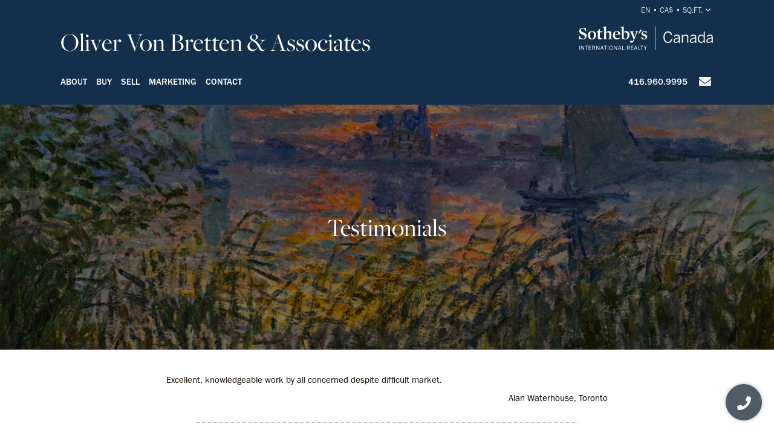

--- FILE ---
content_type: text/html; charset=UTF-8
request_url: https://sothebysrealty.ca/en/real-estate-team/oliver-von-bretten-and-associates/sales/testimonials/
body_size: 12517
content:
<!DOCTYPE html><html lang="en"><head><meta charset="utf-8"><meta http-equiv="X-UA-Compatible" content="IE=edge,chrome=1"><link rel="canonical" href="https://sothebysrealty.ca/en/real-estate-team/oliver-von-bretten-and-associates/sales/testimonials/" /><link rel="alternate" href="https://sothebysrealty.ca/fr/real-estate-team/oliver-von-bretten-and-associates/sales/testimonials/" hreflang="fr" /><link rel="alternate" href="https://sothebysrealty.ca/zh/real-estate-team/oliver-von-bretten-and-associates/sales/testimonials/" hreflang="zh" /> <title>Oliver von Bretten & Associates - Testimonials | Sotheby's International Realty Canada</title><meta name="description" content="See what others say about working with Oliver von Bretten &amp; ..."> <meta name="keywords" content="luxury real estate, real estate, luxury homes for sale, estate homes, home for sale, luxury, real, estate, luxury homes, homes, homes for sale, home sale, estate, real estate agents, luxury brokers, luxury real estate agent, realtors, residential real estate agents, commercial real estate agents, sotheby&#039;s international realty canada, sotheby&#039;s international realty, sotheby&#039;s"><meta property="og:type" content="article"><meta property="og:title" content="Oliver von Bretten &amp; Associates - Testimonials | Sotheby&#039;s International Realty Canada"><meta property="og:description" content="See what others say about working with Oliver von Bretten &amp; ..."><meta property="og:image" content="https://sothebysrealty.ca/images/sir_canada.jpg"><meta property="og:locale" content="en_CA"><meta property="og:locale:alternate" content="fr_CA"><meta property="og:locale:alternate" content="zh_CN"><meta name="robots" content="index, follow"> <meta name="viewport" content="width=device-width, initial-scale=1.0, maximum-scale=5.0, user-scalable=yes, viewport-fit=cover" /><meta name="apple-mobile-web-app-capable" content="yes" /><meta name="mobile-web-app-capable" content="yes" /><link rel="dns-prefetch" href="//fonts.googleapis.com" /><link rel="dns-prefetch" href="//use.typekit.net" /><link rel="dns-prefetch" href="//cdn.repliers.io" /><link rel="dns-prefetch" href="//sircmedia.s3.ca-central-1.amazonaws.com" /><link rel="dns-prefetch" href="//static.locallogic.co" /><link rel="preconnect" href="//fonts.googleapis.com" crossorigin /><link rel="preconnect" href="//use.typekit.net" crossorigin /><link rel="preconnect" href="//cdn.repliers.io" crossorigin /><link rel="preconnect" href="//www.sothebysrealty.ca" crossorigin /><link rel="preconnect" href="//mdata.sothebysrealty.ca" crossorigin /><link rel="preconnect" href="//sircmedia.s3.ca-central-1.amazonaws.com" crossorigin /><link rel="preconnect" href="//static.locallogic.co" crossorigin /><meta name="color-scheme" content="light only"><meta name="author" content="Sotheby's International Realty Canada"><link href="/css/lightslider.min.css" rel="stylesheet" type="text/css" media="all"><link href="/var/cache/styles6540.css" rel="stylesheet" type="text/css" media="all" lazyload="1"> <link href="/css_6540/inspirational.css" rel="stylesheet" type="text/css" media="all"><link href="/css_6540/search_results.css" rel="stylesheet" type="text/css" media="all"><link href="/css_6540/associates_profile.css" rel="stylesheet" type="text/css" media="all"><link href="/css_6540/team_profile.css" rel="stylesheet" type="text/css" media="all"><link href="/css_6540/agent_dir.css" rel="stylesheet" type="text/css" media="all"><link href="/css_6540/associates_site.css" rel="stylesheet" type="text/css" media="all"><link href="/css_6540/team_site.css" rel="stylesheet" type="text/css" media="all"><link href="/css_6540/agent_dir.css" rel="stylesheet" type="text/css" media="all"><link rel="stylesheet" href="https://use.typekit.net/hlw2elc.css"><link href="/var/cache/media6540.css" rel="stylesheet" type="text/css" media="all" lazyload="1"> <link rel="apple-touch-icon" sizes="57x57" href="/apple-touch-icon-57x57.png"><link rel="apple-touch-icon" sizes="60x60" href="/apple-touch-icon-60x60.png"><link rel="apple-touch-icon" sizes="72x72" href="/apple-touch-icon-72x72.png"><link rel="apple-touch-icon" sizes="76x76" href="/apple-touch-icon-76x76.png"><link rel="apple-touch-icon" sizes="114x114" href="/apple-touch-icon-114x114.png"><link rel="apple-touch-icon" sizes="120x120" href="/apple-touch-icon-120x120.png"><link rel="apple-touch-icon" sizes="144x144" href="/apple-touch-icon-144x144.png"><link rel="apple-touch-icon" sizes="152x152" href="/apple-touch-icon-152x152.png"><link rel="apple-touch-icon" sizes="180x180" href="/apple-touch-icon-180x180.png"><link rel="icon" type="image/png" href="/favicon-32x32.png" sizes="32x32"><link rel="icon" type="image/png" href="/android-chrome-192x192.png" sizes="192x192"><link rel="icon" type="image/png" href="/favicon-96x96.png" sizes="96x96"><link rel="icon" type="image/png" href="/favicon-16x16.png" sizes="16x16"><link rel="manifest" href="/manifest.json"><meta name="msapplication-TileColor" content="#da532c"><meta name="msapplication-TileImage" content="/mstile-144x144.png"><meta name="theme-color" content="#ffffff"><script type="text/javascript">this.top.location !== this.location && (this.top.location = this.location);var lang = 'en';var langurl = 'en';var lang_page_urls = [];var hostname = 'https://sothebysrealty.ca';var msg_timeout = '9000';var ajaxtoken = 'b42f85db067f0bf433b6b9a55d754c9078d82bbc';var geodata = 0;var geodata_loc = ["", ""];var is_landing = 0;var pageid = 85;var current_uri = '/en/real-estate-team/oliver-von-bretten-and-associates/sales/testimonials/';/*search*/var prov_home = 0;var searchinit = 0;var is_modal = 0;var htimer;var is_mobile = 0;var isMobile;var is_chrome = navigator.userAgent.search('Chrome') > -1;var is_safari = navigator.userAgent.search("Safari") > -1;var is_ioschrome = navigator.userAgent.search('CriOS') > -1;var userAgent = navigator.userAgent || navigator.vendor || window.opera;var root_html = document.getElementsByTagName('html')[0]; if (/android/i.test(userAgent)) {root_html.className += ' android';}if (/iPad|iPhone|iPod/.test(userAgent) && !window.MSStream) { root_html.className += ' ios';}if(is_ioschrome) {is_chrome = true;is_safari = false;}if(is_safari && !is_chrome) {root_html.className += ' safari';}var map_config = {mapbox_token: "pk.eyJ1Ijoic2lyY2FuYWRhIiwiYSI6ImNsMDJwamx3czEzOGYzaW8wOWdidXJ6ZWsifQ.qkq8aGh2V4CwE8sHk187Rw",mapbox_token_detail: "pk.eyJ1Ijoic2lyY2FuYWRhIiwiYSI6ImNsMGltcXM4cDA0NHozb290djNlZ3BveTQifQ.zk6lOpN-ZJXruxLA7cBh2Q",mapbox_token_detail_ll: "pk.eyJ1Ijoic2lyY2FuYWRhIiwiYSI6ImNtZXQwNmpiOTA5anIyaXFjOW84ejg3N2IifQ.1PvVtcsqdvPYXN5ks7sPwg",locallogic_token: "a2607441bdc93e9b594365e01133abcda5ed1f4d5877882a3674bdea9260e6f53f0678d400c23455",locallogic_tokenv3: "2KG0QdVQOj5tAvrN1n4wI2gorwJE46FE.341b410d-2d1b-4156-a4bc-56feb9cbed62"};if(langurl == "fr") {var mapbox_style = 'cl33aqdjl000r14r17w6imkel';var mapbox_style_sat = 'cl3vnhw8r003t16ms87j9dr8b';} else if(langurl == "zh") {var mapbox_style = 'cl33ausjk001w14p9i6oy9por';var mapbox_style_sat = 'cl3vniebo00bd14qqta2d6axs';}else {var mapbox_style = 'cl33alxl8001z15ntnyj9hsnc';var mapbox_style_sat = 'cl3vl5xt1000i14phh91lo8s1';}var ScrollTop = 0;var cheight = window.visualViewport ? window.visualViewport.height : window.innerHeight;var wwidth = window.innerWidth;var wheight = window.innerHeight;var dheight = document.documentElement.scrollHeight;var doheight = window.outerHeight;var diheight = window.innerHeight;var WindowScrollTop = window.scrollY;if(is_mobile) {var topbar_offset = 0;} else {var topbar_offset = 80;}chkMobile();function loadCSS(e){if(document.createStyleSheet)document.createStyleSheet(e);else{var t=document.createElement("link");t.href=e,t.rel="stylesheet",t.type="text/css",document.getElementsByTagName("head")[0].appendChild(t)}}function chkMobile(){var e,o,n,d,s,a,b,h,l,r,p,c,u,f,w,m,v,i,t;if(e=this,o=/iPhone/i,n=/iPod/i,d=/iPad/i,s=/(?=.*\bAndroid\b)(?=.*\bMobile\b)/i,a=/Android/i,b=/(?=.*\bAndroid\b)(?=.*\bSD4930UR\b)/i,h=/(?=.*\bAndroid\b)(?=.*\b(?:KFOT|KFTT|KFJWI|KFJWA|KFSOWI|KFTHWI|KFTHWA|KFAPWI|KFAPWA|KFARWI|KFASWI|KFSAWI|KFSAWA)\b)/i,l=/Windows Phone/i,r=/(?=.*\bWindows\b)(?=.*\bARM\b)/i,p=/BlackBerry/i,c=/BB10/i,u=/Opera Mini/i,f=/(CriOS|Chrome)(?=.*\bMobile\b)/i,w=/(?=.*\bFirefox\b)(?=.*\bMobile\b)/i,m=new RegExp("(?:Nexus 7|BNTV250|Kindle Fire|Silk|GT-P1000)","i"),v=function(e,i){return e.test(i)},i=function(e){var i=e||navigator.userAgent,t=i.split("[FBAN");if(void 0!==t[1]&&(i=t[0]),void 0!==(t=i.split("Twitter"))[1]&&(i=t[0]),this.apple={phone:v(o,i),ipod:v(n,i),tablet:!v(o,i)&&v(d,i),device:v(o,i)||v(n,i)||v(d,i)},this.amazon={phone:v(b,i),tablet:!v(b,i)&&v(h,i),device:v(b,i)||v(h,i)},this.android={phone:v(b,i)||v(s,i),tablet:!v(b,i)&&!v(s,i)&&(v(h,i)||v(a,i)),device:v(b,i)||v(h,i)||v(s,i)||v(a,i)},this.windows={phone:v(l,i),tablet:v(r,i),device:v(l,i)||v(r,i)},this.other={blackberry:v(p,i),blackberry10:v(c,i),opera:v(u,i),firefox:v(w,i),chrome:v(f,i),device:v(p,i)||v(c,i)||v(u,i)||v(w,i)||v(f,i)},this.seven_inch=v(m,i),this.any=this.apple.device||this.android.device||this.windows.device||this.other.device||this.seven_inch,this.phone=this.apple.phone||this.android.phone||this.windows.phone,this.tablet=this.apple.tablet||this.android.tablet||this.windows.tablet,"undefined"==typeof window)return this},t=function(){var e=new i;return e.Class=i,e},"undefined"!=typeof module&&module.exports&&"undefined"==typeof window?module.exports=i:"undefined"!=typeof module&&module.exports&&"undefined"!=typeof window?module.exports=t():"function"==typeof define&&define.amd?define("isMobile",[],e.isMobile=t()):e.isMobile=t(),1!=is_landing){var A=is_mobile,F=Math.max(document.documentElement.clientWidth,window.innerWidth||0);if(1==isMobile.phone&&0==is_mobile?A=1:1!=isMobile.phone&&1==is_mobile&&(A=0),A!=is_mobile){var W=new XMLHttpRequest;W.onreadystatechange=function(){4==this.readyState&&200==this.status&&document.location.reload(!0)},W.open("GET","/include/ajax_set_mobile.php?token="+ajaxtoken+"&set_mobile="+A+"&vpwidth="+F,!0),W.send(null)}}}window.didomiConfig = {sdkPath: 'https://privacy.sothebysrealty.ca/',apiPath: 'https://privacy.sothebysrealty.ca/api',user: {bots: {consentRequired: false,types: ['crawlers', 'performance'],extraUserAgents: [],}},languages: {enabled: ['en'],default: 'en'}};var campaign_utms = {"utm_source":"","utm_medium":"","utm_campaign":"","utm_id":"","utm_term":"","utm_content":""};</script><script type="text/javascript">if(pageid != 112) { window.gdprAppliesGlobally=false;(function(){function n(e){if(!window.frames[e]){if(document.body&&document.body.firstChild){var t=document.body;var r=document.createElement("iframe");r.style.display="none";r.name=e;r.title=e;t.insertBefore(r,t.firstChild)}else{setTimeout(function(){n(e)},5)}}}function e(r,a,o,c,s){function e(e,t,r,n){if(typeof r!=="function"){return}if(!window[a]){window[a]=[]}var i=false;if(s){i=s(e,n,r)}if(!i){window[a].push({command:e,version:t,callback:r,parameter:n})}}e.stub=true;e.stubVersion=2;function t(n){if(!window[r]||window[r].stub!==true){return}if(!n.data){return}var i=typeof n.data==="string";var e;try{e=i?JSON.parse(n.data):n.data}catch(t){return}if(e[o]){var a=e[o];window[r](a.command,a.version,function(e,t){var r={};r[c]={returnValue:e,success:t,callId:a.callId};n.source.postMessage(i?JSON.stringify(r):r,"*")},a.parameter)}}if(typeof window[r]!=="function"){window[r]=e;if(window.addEventListener){window.addEventListener("message",t,false)}else{window.attachEvent("onmessage",t)}}}e("__tcfapi","__tcfapiBuffer","__tcfapiCall","__tcfapiReturn");n("__tcfapiLocator");(function(e,t){var r=document.createElement("link");r.rel="preconnect";r.as="script";var n=document.createElement("link");n.rel="dns-prefetch";n.as="script";var i=document.createElement("link");i.rel="preload";i.as="script";var a=document.createElement("script");a.id="spcloader";a.type="text/javascript";a["async"]=true;a.charset="utf-8";var o="https://privacy.sothebysrealty.ca/"+e+"/loader.js?target_type=notice&target="+t;if(window.didomiConfig&&window.didomiConfig.user){var c=window.didomiConfig.user;var s=c.country;var d=c.region;if(s){o=o+"&country="+s;if(d){o=o+"&region="+d}}}r.href="https://privacy.sothebysrealty.ca/";n.href="https://privacy.sothebysrealty.ca/";i.href=o;a.src=o;var f=document.getElementsByTagName("script")[0];f.parentNode.insertBefore(r,f);f.parentNode.insertBefore(n,f);f.parentNode.insertBefore(i,f);f.parentNode.insertBefore(a,f)})("20864f3a-7c0f-427a-8afb-8f657bf85cc0","ZNUpdkip")})(); }</script><script type="didomi/javascript" data-vendor="didomi:facebook">!function(f,b,e,v,n,t,s){if(f.fbq)return;n=f.fbq=function(){n.callMethod?n.callMethod.apply(n,arguments):n.queue.push(arguments)};if(!f._fbq)f._fbq=n;n.push=n;n.loaded=!0;n.version='2.0';n.queue=[];t=b.createElement(e);t.async=!0;t.src=v;s=b.getElementsByTagName(e)[0];s.parentNode.insertBefore(t,s)}(window, document,'script','https://connect.facebook.net/en_US/fbevents.js');fbq('init', '449273835609042');fbq('init', '706160569439307');fbq('track', 'PageView');</script><script>window.dataLayer = window.dataLayer || [];</script><script type="didomi/javascript" data-vendor="c:googleana-4TXnJigR">(function(w,d,s,l,i){w[l]=w[l]||[];w[l].push({'gtm.start':new Date().getTime(),event:'gtm.js'});var f=d.getElementsByTagName(s)[0],j=d.createElement(s),dl=l!='dataLayer'?'&l='+l:'';j.async=true;j.src='//www.googletagmanager.com/gtm.js?id='+i+dl;f.parentNode.insertBefore(j,f);})(window,document,'script','dataLayer','GTM-TP7LTK');</script></head> <body class="page-associate-details site testimonials"><script>var theme_id = 4;document.body.classList.add("theme"+theme_id)</script><div class="topbar desktop sticky"><div class="topbar_wrapper"><div class="topbar_ease"><div class="topbar-small"><div class="cnt clearfix"><ul class="small-nav"><li></li><li><span class="border site-prefs site-prefs-desktop"><a href="#" class="dropdown-toggle caps site-prefs site-prefs-desktop" data-toggle="dropdown"><span class="pref pref1">en</span><span class="spacer">•</span><span class="pref pref2">CA$</span><span class="spacer">•</span><span class="pref pref3">sq.ft.</span><i class="faalt-r-angle-down"></i></a></span></li> </ul></div></div><div class="topbar-middle"><div class="cnt clearfix"><a href="https://sothebysrealty.ca/en/real-estate-team/oliver-von-bretten-and-associates/"><h1 class="intro-topbar"><span class="intro"><span class="p1 bold">Oliver von Bretten</span> <span class="p2">& Associates</span></span></h1></a><div class="topbar-logos"> <a href="https://sothebysrealty.ca/en/real-estate-team/oliver-von-bretten-and-associates/"><img src="/images/sirc-horz-white-logo.png" class="sirc-horz-logo-horz" alt="Sothebys International Realty Canada"></a></div><div class="clear"></div></div></div><div class="topbar-large"><div class="topbar_cnt"> <ul class='topbar-nav' id="nav"><li class="nav_dots"><a href="/en/real-estate-team/oliver-von-bretten-and-associates/about/">About</a></li><li class="nav_dots"><a href="javascript:;">Buy</a><div class="dd smallshadtop buyyourhome en"><div class="point"></div><ul><li><a href="https://sothebysrealty.ca/en/real-estate-team/oliver-von-bretten-and-associates/listings/our-listings/">Our Properties</a></li> <li><a href="/en/real-estate-team/oliver-von-bretten-and-associates/find-a-property/province-ontario-real-estate/">Property Search</a></li> </ul><div class="callout"><span class="guides en">Free Buyer’s Guide</span><p>Download our essential guide to buying a property.</p><a href="https://sothebysrealty.ca/en/real-estate-team/oliver-von-bretten-and-associates/real-estate-buyers-eguide/" class="learnbtn">Learn More</a></div><div class="clear"></div></div> </li><li class="nav_dots"><a href="javascript:;">Sell</a><div class="dd smallshadtop sellyourhome en"><div class="point"></div><ul><li><a href="https://sothebysrealty.ca/en/real-estate-team/oliver-von-bretten-and-associates/sales/our-sales/">Our Sales</a></li> <li><a href="https://sothebysrealty.ca/en/real-estate-team/oliver-von-bretten-and-associates/sales/testimonials/">Testimonials</a></li> </ul><div class="callout"><span class="guides en">Free Seller’s Guide</span><p>Download our essential guide to selling your property.</p><a href="https://sothebysrealty.ca/en/real-estate-team/oliver-von-bretten-and-associates/real-estate-sellers-eguide/" class="learnbtn">Learn More</a></div><div class="clear"></div></div> </li><li class="nav_dots"><a href="javascript:;">Marketing</a><div class="dd smallshadtop why-us en"><div class="point"></div><ul><li><a href="https://sothebysrealty.ca/en/real-estate-team/oliver-von-bretten-and-associates/our-marketing/buyers/">Buyers</a></li><li><a href="https://sothebysrealty.ca/en/real-estate-team/oliver-von-bretten-and-associates/our-marketing/sellers/">Sellers</a></li><li><a href="https://sothebysrealty.ca/en/real-estate-team/oliver-von-bretten-and-associates/our-marketing/extraordinary-marketing/">Extraordinary Marketing</a></li><li><a href="https://sothebysrealty.ca/en/real-estate-team/oliver-von-bretten-and-associates/our-marketing/about-sothebys-international-realty-canada/">About Sotheby's International Realty Canada</a></li></ul></div> </li><li class="nav_dots"><a href="javascript:;" onclick="goto('.footer_wrapper');">Contact</a></li></ul> <ul class='topbar-nav contact' id="nav"><li><a href="tel:+14169609995">416.960.9995</a></li><li><a href="javascript:;" onclick="goto('.cp_form',1);"><i class="faalt-s-envelope"></i></a></li></ul></div></div></div></div></div> <div class="hero-top-holder"><div class="hero-top" style="background-image:url('/images/agent_site/bg_testimonials2.jpg');"><div><h1 class="title">Testimonials</h1></div></div></div><div class="cnt"><div class="testimonials_out"><ul><li><h3 class="testimonial_2568"></h3><p>Excellent, knowledgeable work by all concerned despite difficult market.</p><p class="location">Alan Waterhouse, Toronto</p><p class="border"></p></li><li><h3 class="testimonial_3646"></h3><p>I would highly recommend Jenna Khong to both local and international clients. Jenna is a Real Estate Professional with the knowledge, ethics and.professionalism required to successfully complete a transaction. Additionally she is friendly and has a very good personality. Jenna's education in international and other real estate related courses positions her to understand your requirements and complete your real estate transaction to the satisfaction of all parties to the transaction. Azizali Kanjee FRI, CIPS,REI, CBC, AMPPresident & Broker of RecordVice President, FIABCI AmericasPresident, FIABCI Canada</p><p class="location">Azizali Kanjee FRI, CIPS,REI, CBC, AMP President & Broker of Record Vice President, FIABCI USA President, FIABCI Canada</p><p class="border"></p></li><li><h3 class="testimonial_3143"></h3><p>Jenna provided a professional service from start to finish. Very happy with the results of our apartment hunt. Would highly recommend!</p><p class="location">S Gagnon, Montreal</p><p class="border"></p></li><li><h3 class="testimonial_3144"></h3><p>Jenna worked hard to help me find the perfect place. She was a pleasure to work with. I can't recommend her enough and I'll definitely work with her again!</p><p class="location">C Davies, SVP, Executive Creative Director, Hill + Knowlton</p><p class="border"></p></li><li><h3 class="testimonial_3145"></h3><p>Jenna is extremely knowledgeable and will work with you to get exactly what you want. She is very approachable and was a pleasure to work with. Would recommend her 100%.</p><p class="location">M Rippin</p><p class="border"></p></li><li><h3 class="testimonial_3146"></h3><p>Jenna is a very professional and friendly Real Estate Professional. She will keep you updated on your search areas and will be in touch often and in a very timely manner. We appreciated Jenna’s perseverance and strong negotiation skills.</p><p class="location">W Susanto</p><p class="border"></p></li><li><h3 class="testimonial_3147"></h3><p>Jenna is very smart and is a honest agent. It was a pleasure to work with her.</p><p class="location">Z Carlos</p><p class="border"></p></li><li><h3 class="testimonial_2405"></h3><p>I find Jenna to be very trustworthy, warm, sincere with a high level of integrity. Such qualities are essential in finding the right realtor to ensure a smooth process. Jenna is also a great friend who is very considerate and supportive, I am sure you can count on her to be there for you on any home purchase!</p><p class="location">Jeff L, HongKong & Shanghai Bank</p><p class="border"></p></li><li><h3 class="testimonial_2406"></h3><p>Having worked with Jenna, I’ve gotten to know her as a positive and grounded person. Despite the challenges and difficulties she may face, she keeps motivate and help you over the hurdles. She enjoys not just interacting with you, but making a connection, and finding out what’s truly important to you. As your realtor, you’ll be in good hands, as her caring nature and passionate attitude will help you find that peaceful haven you can call home.</p><p class="location">Jade N.</p><p class="border"></p></li><li><h3 class="testimonial_2407"></h3><p>I have known Jenna for several years and have always been impressed by her combination of insight and understanding regarding matters property-related. She possesses a much-appreciated combination of patience and good humour in dealing with the challenges of real-estate and I am happy to recommend her to anyone contemplating considering a transaction, whether buying or selling.</p><p class="location">N Holman</p><p class="border"></p></li><li><h3 class="testimonial_2408"></h3><p>I met Jenna Khong when I was referred to her for a customer service resolution with the luxury retailer 'Coach'. We needed a manager decision and she, as the store manager, showed great empathy, professionalism and courtesy. It was a truly pleasant experience. Knowing she has decided to pursue a new career, I am sure her values of hard work, diligence and utmost integrity will lead her to new successes and accomplishments.</p><p class="location">M Tertan</p><p class="border"></p></li><li><h3 class="testimonial_2410"></h3><p>I am so fortunate in getting connected with Jenna. I was impressed with Jenna’s professionalism and her genuine interest in assuring us for our 'Dream Home'. I was satisfied with our final decision on my new place. Jenna was patient and she was always responsive to my questions to help me in making a decision. I strongly recommend Jenna to anyone if they are keen to purchase or put their home for sale.The best part is that we now have a new friend - a friendship that will continue to grow!</p><p class="location">Carmen C.</p><p class="border"></p></li><li><h3 class="testimonial_2411"></h3><p>I find Ms Jenna Khong to be very trustworthy and professional. She had helped me to resolve an issue at the store that she was managing. She went out of her way to escalate the issue and immediately had it resolved. She definitely exceeded my expectation. I trust that her professionalism and the way she treats her clients and customers will continue to bring her success in her real estate business.</p><p class="location">Rossana Y, RBC</p><p class="border"></p></li><li><h3 class="testimonial_2412"></h3><p>Jenna, you are a hard working, generous and hospitable person. If you put your mind on accomplishing something, I know that you will do your best to make it happen. People like to be around you because you have a way of making them happy by your big welcoming smile! There is no need to coax you to be warm and happy, you just have it. You are dependable, a good partner and a friend. Nice to have as a friend. Wishing you all the best in your endeavours.'</p><p class="location">Maria C.</p><p class="border"></p></li><li><h3 class="testimonial_2413"></h3><p>Jenna is great. The experience we have worked with Jenna Khong has been exceptional! From the moment we began this journey, we have been met with professionalism, consistent support and guidance. Jenna will assist you in the search to sell or purchase a property. She is also good with finding great buyers and rentals for your property. She always do her very best in helping you throughout the buying and selling process.</p><p class="location">Munish J.</p><p class="border"></p></li><li><h3 class="testimonial_2416"></h3><p>Jenna, It was fantastic working with you on the purchase of our new home, and we want to formally express our gratitude for all your efforts and consideration. You brought not only professionalism and patience to our search and purchase, but also your experienced insight and knowledge. Together these qualities equated to our trust and confidence in you. More specifically, during our search you worked hard to determine our needs and required amenities, and your diligence helps to facilitate our search for a new home in which we are grateful. Throughout the entire process, you have always put our interests first, and offered us the guidance and support that was truly vested in our satisfaction, as opposed to your own.We also appreciate your referrals to contractors who I could work with to remediate repairs and address renovations, which streamlined this part of the journey. Jenna, I do plan to enjoy this home for years to come, that said if we learn of anyone interested in a home in Durham/GTA Regions and when we are looking to sell or buy another property, you will be the first realtor on my call list. Meanwhile, we would like to invite you to our 'House Warming' to celebrate. Best Wishes</p><p class="location">YC & Liz</p><p class="border"></p></li><li><h3 class="testimonial_2417"></h3><p>''JENNA was great!" We have a lot of complicated lease issues and she was able to resolve and handle them with the utmost professionalism. I feel that she went above what would typically be required. I would highly recommend Jenna and if the need arises would certainly use her services again.</p><p class="location">J Tang - C2C Health Inc</p><p class="border"></p></li><li><h3 class="testimonial_1688"></h3><p>Oliver was fantastic as always. Super communicative, always providing useful timely advice and looking after my condo as if it was his own. Best agent I've ever worked with</p><p class="location">RB, Toronto</p><p class="border"></p></li><li><h3 class="testimonial_3265"></h3><p>Jenna has been very professional, patient, and pro-active with regards to helping me find a new home. She didn't stop at just helping me secure a place, but went an extra step to facilitate my moving procedures and steps such as acquiring Tenant Insurance and a Utilities provider. I look forward to working with her in the future for my other real estate endeavors!</p><p class="location">N Zaer, Healthcare Professional/Instructor- Seneca College</p><p class="border"></p></li><li><h3 class="testimonial_3562"></h3><p>After having our home on the market for 10 months with another real estate company, Corinne, Nancy and Jenna Khong has our home sold within a month ❤️</p><p class="location">Calgary, Kathy Ogilvy</p><p class="border"></p></li></ul></div></div><div class="module asite_sales"><div class="cnt"><h3>Recent Sales</h3><div class="sresults_wrap"><div class="sresults resultswrapper"><div class="mprop grid-prop view-grid grid-4 smallshad res-prop" ><div class="image-holder"><img width="480" height="360" style="width: 100%; display: inline;" alt="313 Richmond St E #560, Toronto" titel="313 Richmond St E #560, Toronto" class="pilazy img-lazy" data-src="https://sircmedia.s3.ca-central-1.amazonaws.com/live/images/listings/2751038/337652825m.jpg" ><div class="price-holder"><span style="">CA$2,350/mo</span></div><div class="user-actions"></div></div><div class="content-holder"><div class="text-content" style="display: block;"><p class="location">313 Richmond St E #560, Toronto</p><p class="quick_info"><span>1 BEDS</span><span>1 BATHS</span><span>575 sq.ft. Home</span></p><p class="brokerage">Sotheby’s International Realty Canada</p></div></div></div><div class="mprop grid-prop view-grid grid-4 smallshad res-prop" ><div class="image-holder"><img width="480" height="360" style="width: 100%; display: inline;" alt="585 Bloor St E #2124, Toronto" titel="585 Bloor St E #2124, Toronto" class="pilazy img-lazy" data-src="https://sircmedia.s3.ca-central-1.amazonaws.com/live/images/listings/2534662/320847268m.jpg" ><div class="price-holder"><span style="">CA$2,600/mo</span></div><div class="user-actions"></div></div><div class="content-holder"><div class="text-content" style="display: block;"><p class="location">585 Bloor St E #2124, Toronto</p><p class="quick_info"><span>1 BEDS</span><span>2 BATHS</span><span>685 sq.ft. Home</span></p><p class="brokerage">Sotheby’s International Realty Canada</p></div></div></div><div class="mprop grid-prop view-grid grid-4 smallshad res-prop" ><div class="image-holder"><img width="480" height="360" style="width: 100%; display: inline;" alt="11 Yorkville Ave #5603, Toronto" titel="11 Yorkville Ave #5603, Toronto" class="pilazy img-lazy" data-src="https://sircmedia.s3.ca-central-1.amazonaws.com/live/images/listings/2452894/308007649m.jpg" ><div class="price-holder"><span style="">CA$2,975/mo</span></div><div class="user-actions"></div></div><div class="content-holder"><div class="text-content" style="display: block;"><p class="location">11 Yorkville Ave #5603, Toronto</p><p class="quick_info"><span>1 BEDS</span><span>2 BATHS</span><span>597 sq.ft. Home</span></p><p class="brokerage">Sotheby’s International Realty Canada</p></div></div></div><div class="mprop grid-prop view-grid grid-4 smallshad res-prop" ><div class="image-holder"><img width="480" height="360" style="width: 100%; display: inline;" alt="88 Blue Jays Way #2507, Toronto" titel="88 Blue Jays Way #2507, Toronto" class="pilazy img-lazy" data-src="https://sircmedia.s3.ca-central-1.amazonaws.com/live/images/listings/2361915/294214774m.jpg" ><div class="price-holder"><span style="">CA$3,500/mo</span></div><div class="user-actions"></div></div><div class="content-holder"><div class="text-content" style="display: block;"><p class="location">88 Blue Jays Way #2507, Toronto</p><p class="quick_info"><span>1 BEDS</span><span>1 BATHS</span><span>630 sq.ft. Home</span></p><p class="brokerage">Sotheby’s International Realty Canada</p></div></div></div> </div></div><div class="clear"></div><div class="view_more"><a class="btn btn-warning" href="/en/real-estate-team/oliver-von-bretten-and-associates/sales/our-sales/">View All Past Sales</a></div></div></div><div class="cnt fcrumbs">﻿<a class="textbtn" href="/en/">Home</a><span>/</span><a class="textbtn" href="/en/real-estate-team/oliver-von-bretten-and-associates/"><span class="p1 bold">Oliver von Bretten</span> <span class="p2">& Associates</span></a><span>/</span>Testimonials</div><div class="footer_wrapper"><div class="dfooter"><div class="cnt"><div class="dleft"><div class="footer-social clearfix"><span class="fm">Follow us</span><span><a href="tel:+14169609995" target="_blank"><i class="faalt-phone"></i></a><a href="mailto:olivervonbrettenassociates@sothebysrealty.ca"><i class="faalt-s-envelope"></i></a></span></div></div><div class="dright"> <a href="#" class="back-to-top">BACK<span class="small"><i class="faalt-l-angle-double-up small"></i><br></span> TO TOP <span class="large"><i class="faalt-l-angle-double-up"></i></span></a></div></div></div><div class="profile_contact_wrap"><div class="cnt"><div class="cp_info"><h3>Contact Us</h3><p class="top_info"><a class="orange" href="http://www.yourtorontobroker.com/" target="_blank">Visit Our Website<i class="faalt-r-angle-right"></i></a><br><a class="phonelink" href="tel:4169609995">416.960.9995</a><br><a class="orange" href="mailto:olivervonbrettenassociates@sothebysrealty.ca">olivervonbrettenassociates@sothebysrealty.ca</a></p><p class="office_info">Office Phone: <a class="phonelink" href="tel:4169609995">416.960.9995</a><br>Toll Free: <a class="phonelink" href="tel:18779609995">1.877.960.9995</a><br>Fax: 416.960.3222<br><br>1867 Yonge Street, Suite 100, Toronto, M4S 1Y5</p><p class="social_info"><a href='https://sothebysrealty.ca/en/real-estate-team/oliver-von-bretten-and-associates/privacy-policy/'>Privacy Policy</a><a href='https://sothebysrealty.ca/en/real-estate-team/oliver-von-bretten-and-associates/disclaimer/'>Full Disclaimer</a><a href='https://sothebysrealty.ca/en/real-estate-team/oliver-von-bretten-and-associates/cookie-policy/'>Cookie Policy</a><a href="javascript:Didomi.preferences.show()">Consent choices</a></p></div><div class="cp_form"><div class="block"><h3>Send a Message</h3><div id="af_messageout" style="position:relative; top:0px; padding:0;display:none;"><div id="af_messageclass" class="alert-success">Thank you, your message has been sent. </div></div><form action="" method="post" class="form-inline" id="agent_footer_form"><input name="af_req_fname" id="af_req_fname" type="text" value="" placeholder="First name"><input name="af_req_lname" id="af_req_lname" type="text" value="" placeholder="Last name"><input name="af_req_email" id="af_req_email" type="text" value="" placeholder="Email"></li><input name="af_req_phone" id="af_req_phone" type="text" placeholder="Phone (Optional)"></li><textarea name="af_req_desc" cols="" placeholder="Enter Your Message" rows="" id="af_req_desc"></textarea><input name="af_subject" id="af_subject" type="text" value="" class="botfield"><div align="right"><a href="javascript:;" id="af_req_submit" class="btn btn-warning" onclick="sub_req_agent();">Send Message</a></div></form></div></div><div class="clear"></div><div class="desc2"><p class="social_info2"><a href='https://sothebysrealty.ca/en/real-estate-team/oliver-von-bretten-and-associates/privacy-policy/'>Privacy Policy</a><a href='https://sothebysrealty.ca/en/real-estate-team/oliver-von-bretten-and-associates/disclaimer/'>Full Disclaimer</a><a href='https://sothebysrealty.ca/en/real-estate-team/oliver-von-bretten-and-associates/cookie-policy/'>Cookie Policy</a><a href="javascript:Didomi.preferences.show()">Consent choices</a></p><p>© 2026 Sotheby’s International Realty Canada, Brokerage. All rights reserved. Sotheby’s International Realty® and the Sotheby’s International Realty Logo are service marks licensed to Sotheby’s International Realty Affiliates LLC and used with permission. Sotheby’s International Realty Canada fully supports the principles of the Fair Housing Act and the Equal Opportunity Act. Each franchise is independently owned and operated. Any services or products provided by independently owned and operated franchisees are not provided by, affiliated with or related to Sotheby’s International Realty Affiliates LLC nor any of its affiliated companies. ® Insight The Art of Living is a registered trademark owned by Max Wright Real Estate Corporation dba Sotheby’s International Realty Canada.</p></div></div></div></div><div class="static_buttons"><a href="tel:+14169609995"><i class="faalt-s-phone"></i></a></div><script>var aid = '0';var team_id = '51';if(typeof pagetype === "undefined") {var pagetype = 'site';}</script><div class="modal fade container" data-backdrop="static" id="vip-modal"></div><div class="modal fade container" data-backdrop="static" id="map-modal"></div><div class="modal fade container" data-backdrop="static" id="form-modal"></div><div class="modal fade container" id="member-modal"></div><div class="w_overlay"></div><script type="text/javascript">var search_term = "";/* some text vars */var no_results = "No Results found";var placeholder = "City, Region, Address, MLS®, Lifestyle";var placeholder2 = "Please wait ...";var placeholder3 = "Enable Location";var saved = 'SAVED';var txt_fname = "First name";var txt_lname = "Last name";var txt_email = "Email";var txt_req_desc = "Enter Your Message (Required)";var txt_error = "Error";var txt_ensurefill="Make sure all fields are properly filled.";var txt_ensuremail="The email address entered is invalid.";var txt_ensuremail2="The email entered already exists, please try again.";var txt_ensuretime="Please wait a few seconds before sending a new message!";var txt_tryagain="An error occured. Please try again.";var txt_phone="Phone (Optional)";var txt_confemail="Your email confirmation does not match the email entry.";var txt_confpass="Your password confirmation does not match the password entry.";var txt_passlength="Please fill out all data. Password must have minimum 5 characters.";var msg_success = "Thank you, your message has been sent.";var txt_success = "Success";var wait = 'Send Message <i class="faalt-spin5"></i>';var wait_real = 'Please wait ... <i class="faalt-spin5"></i>';var bsubmit = 'Send Message';var bsearch = 'Search Properties';var nfound = 'No Results found';var view_details = 'View Details';var txt_sent = 'Thank you, your message has been sent.';var no_more_filters = 'No additional filters available.';var txt_more = "More";var txt_less = "Less";var start_here1 = 'Search by City, Address, MLS® or Agent';var start_here2 = 'Search by Country, City, Address, Postal Code or ID';var start_here3 = 'Search by City, Address, Postal Code or ID';var ll_labels = [['heatmaps', 'Lifestyle'],['schools', 'Schools'],['boundary', 'Boundary']];</script><script type="text/javascript" src="/js_6540/jquery-1.12.2.min.js"></script><script type="text/javascript">$.event.special.touchstart = {setup: function( _, ns, handle ) {this.addEventListener("touchstart", handle, { passive: !ns.includes("noPreventDefault") });}};$.event.special.touchmove = {setup: function( _, ns, handle ) {this.addEventListener("touchmove", handle, { passive: !ns.includes("noPreventDefault") });}};$.event.special.wheel = {setup: function( _, ns, handle ){this.addEventListener("wheel", handle, { passive: true });}};$.event.special.mousewheel = {setup: function( _, ns, handle ){this.addEventListener("mousewheel", handle, { passive: true });}};</script><script async type="text/javascript" src="/js_6540/slideout.min.js"></script><script type="text/javascript" src="/js_6540/scripts.js"></script><script type="text/javascript" src="/js_6540/scripts_associate_topbar.js"></script><script type="text/javascript" src="/js_6540/owl.carousel.min.js"></script><script defer type="text/javascript" src="/js_6540/scripts_svip.js"></script><script defer type="text/javascript" src="/js_6540/jquery.lazyload.min.js"></script><script type="text/javascript" src="/js_6540/jquery.cycle2.min.js"></script><script type="text/javascript" src="/js_6540/jquery.cycle2.swipe.min.js"></script><script type="text/javascript" src="/js_6540/velocity.min.js"></script><script type="text/javascript" src="/js_6540/lightslider.min.js"></script><script type="didomi/javascript" data-vendor="didomi:google">/* <![CDATA[ */var google_conversion_id = 1007284342;var google_conversion_label = "VoLBCPLd3gcQ9uCn4AM";var google_custom_params = window.google_tag_params;var google_remarketing_only = true;/* ]]> */</script><script async defer type="didomi/javascript" data-vendor="didomi:google" src="//www.googleadservices.com/pagead/conversion.js"></script><script type="didomi/html" data-vendor="iab:565"><img src="//postmedia.demdex.net/firstevent?d_sid=993849" width="0" height="0" class="demdex"/></script><script type="didomi/javascript" data-vendor="c:hubspot">(function(d,s,i,r) {if (d.getElementById(i)){return;}var n=d.createElement(s),e=d.getElementsByTagName(s)[0];n.id=i;n.src='//js.hs-analytics.net/analytics/'+(Math.ceil(new Date()/r)*r)+'/544324.js';e.parentNode.insertBefore(n, e);})(document,"script","hs-analytics",300000);</script><script type="didomi/javascript" data-vendor="c:hubspot" id="hs-script-loader" async defer src="//js.hs-scripts.com/544324.js"></script><script type="didomi/javascript" data-vendor="c:linkedin">_linkedin_partner_id = "6398068";window._linkedin_data_partner_ids = window._linkedin_data_partner_ids || [];window._linkedin_data_partner_ids.push(_linkedin_partner_id);</script><script type="didomi/javascript" data-vendor="c:linkedin">(function(l) {if (!l){window.lintrk = function(a,b){window.lintrk.q.push([a,b])};window.lintrk.q=[]}var s = document.getElementsByTagName("script")[0];var b = document.createElement("script");b.type = "text/javascript";b.async = true;b.src = "https://snap.licdn.com/li.lms-analytics/insight.min.js";s.parentNode.insertBefore(b, s);})(window.lintrk);</script><script type="text/javascript">var aid = 0;var agent_slug = 'oliver-von-bretten-and-associates';var pagetype = 'site';var team_id = 51;$(document).ready(function(){if(!is_mobile) {var owl = $('.sresults');owl.owlCarousel({responsive: true,itemsDesktop: [5000,4],itemsTablet:[768,3],itemsTabletSmall:[640,2],itemsMobile:[480,1],pagination : false,navigation: false,lazyLoad : true});}});</script><script type="text/javascript" src="/js/scripts_associate_page.js?v=6540"></script></body></html>

--- FILE ---
content_type: text/css
request_url: https://sothebysrealty.ca/css_6540/team_profile.css
body_size: 2252
content:
@charset "utf-8";
.hero-top-holder.cinema {
    margin-bottom: 60px;
}
.page-associate-details.team .hero-top-holder .wrapper-gradient {
    background: -webkit-linear-gradient(rgba(0,0,0,0),rgba(0,0,0,0.5));
    background: -o-linear-gradient(rgba(0,0,0,0),rgba(0,0,0,0.5));
    background: -moz-linear-gradient(rgba(0,0,0,0),rgba(0,0,0,0.5));
    background: linear-gradient(rgba(0,0,0,0), rgba(0,0,0,0.5));
    position: absolute;
    width: 100%;
    height: 100%;
    top: 0;
}

.page-associate-details.team .hero-top-holder h1.team_name_head {
	color:#fff;
	
	font-family:var(--font-family-comp);font-weight:var(--font-weight-400); font-style:var(--font-style-nrm);
  tfont-family:var(--font-family-comp);font-weight:var(--font-weight-400); font-style:var(--font-style-nrm);ext-transform:uppercase;
  text-align:center;
  font-size:43px;
  line-height: 29px;
  margin:0;
  padding:0;
	position: absolute;
	bottom: 0;
	margin: 0 auto;
	left: 0;
	right: 0;
	margin-left: auto;
	margin-right: auto;
}

.page-associate-details.team .hero-top-holder h1.team_name_head span.p1.bold,.page-associate-details.team .hero-top-holder h1.team_name_head span.p2.bold {
 	font-family:var(--font-family-comp);font-weight:var(--font-weight-600); font-style:var(--font-style-nrm);
}


.hero-top-holder.image.bw {
 		filter: grayscale(100%);
    -webkit-filter: grayscale(100%);
    -moz-filter: grayscale(100%);
    -ms-filter: grayscale(100%); 
    -o-filter: grayscale(100%);
    filter: gray; /* IE */
}


.page-associate-details.team .profile-head h3 {
	text-transform:capitalize;
	font-weight: normal;
}

.page-associate-details.team .profile-head h3 span.p2 {
	font-family: var(--font-family-serif);font-style:var(--font-style-nrm);font-weight: var(--font-weight-nrm);
}

.page-associate-details.team .agent_header {
	margin-bottom: 20px;
}

.page-associate-details.team .agent_header .agent_video {
    text-align: center;
    top: 45%;
}

.page-associate-details.team .profile_contact_wrap .cp_info {
    width: 65%;
}

.page-associate-details.team .profile_contact_wrap .cp_image .arrow_left,.profile_contact_wrap .cp_info .arrow_left {
  width: 0; 
  height: 0; 
  border-top: 15px solid transparent;
  border-bottom: 15px solid transparent; 
  border-right:15px solid #4E5D67; 
	position: absolute;
	right: 0;
	top: calc(50% - 15px);
}

.page-associate-details.team  .profile_agents ul {
	margin:0;padding:0;
	list-style-type:none;
 	text-align: center;
}

.page-associate-details.team  .profile_agents ul li {
	width:23%;
	min-height: 260px;
	margin:1%;
	display: inline-block;
	text-align:center;
	position:relative;
}
.page-associate-details.team  .profile_agents ul li:nth-child(4):after {
  content: "";
  display: block;
}

.page-associate-details.team  .profile_agents ul li .member {
	height:180px;
	position:absolute;
	width: calc(100% - 40px);
	padding:20px;
	top: 78px;
	 -webkit-border-radius:9px;-moz-border-radius:9px;border-radius:9px;
	 display:block;
}

.page-associate-details.team  .profile_agents ul li .member .team_content {
	margin-top: 55px;
}

.page-associate-details.team  .profile_agents ul li .member .team_content  h3 {
  font-family:var(--font-family-urw);font-weight:var(--font-weight-300); font-style:var(--font-style-nrm);
	color:#444444;
	margin: 0;
	padding: 0;
	font-size:19px;
	line-height:22px;
}

.page-associate-details.team  .profile_agents ul li .member .team_content .agent_title {
	height: 55px;
	margin:0;
}

.page-associate-details.team  .profile_agents ul li .member .team_content .agent_more {
	display:none;
	position: absolute;
  bottom: 5px;
  width: 100%;
  left: 0;
}

.page-associate-details.team .agent_social {
	margin-bottom:15px;
}
.page-associate-details.team .smember {
	padding-bottom:10px;
}
.page-associate-details.team .agent_social a {
	margin: 0 2.5px;
	font-size:24px; line-height:24px;
}
.page-associate-details.team .agent_social a:hover,.page-associate-details.team .agent_social a:visited {
	color:#142f4c;
}
.page-associate-details.team  .profile_agents ul li .member:hover { 
	box-shadow: 0px 15px 30px 0px rgba(0, 0, 0, 0.3); transition: box-shadow 0.3s ease-in-out; 
	height:270px;
	background:#fff;
	z-index:500;
}

.page-associate-details.team  .profile_agents ul li .member:hover .agent_image { 
    transition: all 0.3s ease-in-out;
    filter: grayscale(0%);    
}

.page-associate-details.team .lmore a {
	text-transform:uppercase;
}

.page-associate-details.team  .profile_agents ul li .member:hover .agent_more { 
	display:block;
}
.page-associate-details.team  .profile_agents ul li .member:hover .lmore { 
	display:none;
}


.page-associate-details.team  .agent_image {filter: grayscale(100%);top: -78px;z-index:10;position:absolute; background-repeat: no-repeat !important;background-size: 100% !important; width:156px; height:156px; -webkit-border-radius:78px;-moz-border-radius:78px;border-radius:78px;left: 0;   right: 0;   margin-left: auto;   margin-right: auto;}


.page-associate-details.team .directory-agents {
	justify-content: center;
	margin-top: -10px;
}

.page-associate-details.team  #member-modal.modal.container {
    width: 1080px;
    margin-left: -540px;
    padding-bottom: 100px;
}

.page-associate-details.team #member-modal.modal {
	border: 0px;
	-webkit-border-radius: 0;
	-moz-border-radius: 0;
	border-radius: 0 0 0;
	box-shadow: 0 0 0;
	-webkit-box-shadow: 0 0 0;
	-moz-box-shadow: 0;
	margin-top: 0 !important;
	background:transparent;
	position: relative;
	top:180px !important;
}

.page-associate-details.team  .modal-scrollable {

}

.page-associate-details.team  #member-modal.modal .member_next i,.page-associate-details.team  .modal .member_prev i {
font-size: 40px;

}

.page-associate-details.team  #member-modal.modal .member_prev {
	position: fixed;
	top: 50%;
	width:30px;
	height:30px;
}

.page-associate-details.team  #member-modal.modal .fmember_next {
	position: absolute;
	right: 50px;
}

.page-associate-details.team  #member-modal.modal .member_next {
	position: fixed;
	top: 50%;
	width:30px;
	height:30px;
}
.page-associate-details.team  #member-modal.modal .member_prev a, .page-associate-details.team  #member-modal.modal .member_next a  {
	color:#fff !important;
	width: 30px;
    height: 30px;
}

.page-associate-details.team  #member-modal.modal .member_content {
	-webkit-border-radius: 9px;
	-moz-border-radius: 9px;
	border-radius: 9px;
	box-shadow: 0px 15px 30px 0px rgba(0, 0, 0, 0.3);
	-webkit-box-shadow: 0px 15px 30px 0px rgba(0, 0, 0, 0.3);
	-moz-box-shadow: 0px 15px 30px 0px rgba(0, 0, 0, 0.3);
	background:#fff;
	margin: 0 auto;
	margin-bottom: 30px;
	width: 960px;
}


.page-associate-details.team #member-modal.modal .member_content .content_frame {
	position:relative;
}

.page-associate-details.team #member-modal.modal .member_content .content_frame .agent_image {
	top:auto;
	bottom: -65px;
	filter: grayscale(0%);
}

.page-associate-details.team #member-modal.modal .member_content .content_frame .region-intro-wrapper .image {
    border-radius: 9px 9px 0px 0px;
}

.page-associate-details.team #member-modal.modal .member_content .content_frame .agent_header {
    margin-bottom: 85px;
}


.page-associate-details.team  .member_close {
	position: fixed;
	bottom: 0;
	width: 960px;
	text-align: center;
	padding: 20px 0 50px;
	z-index: 800;
}


.page-associate-details.team #member-modal.modal .member_content .content_frame .agent_header .region-intro-wrapper {
    height: 325px;
    border-radius: 9px 9px 0 0;
}

.page-associate-details.team #member-modal.modal .yt_agent.cinema {
    height: 325px !important;
    border-radius: 9px 9px 0 0;
}

.page-associate-details.team #member-modal.modal .member_content .content_frame .agent_header .region-intro-wrapper.cinema {
    height: 600px;
}

.page-associate-details.team #member-modal.modal .member_content .content_frame .profile_testimonials .cnt {
    min-height: 275px;
    width: 88%;
    margin:0 auto;
}

.page-associate-details.team  .member_close .btn {
	box-shadow: 0px 15px 30px 0px rgba(0, 0, 0, 0.3); 
}

.page-associate-details.team #member-modal.modal .member_content .content_frame .profile_testimonials {
	border-radius: 0px 0px 9px 9px;
}

.page-associate-details.team #member-modal.modal  .member_content .content_frame .profile_bio.full {
	padding-bottom: 30px;
}

.page-associate-details.team h1.team_name {
	color: #142F4C;
	font-family:var(--font-family-comp);font-weight:var(--font-weight-400); font-style:var(--font-style-nrm);
	text-transform: uppercase;
	text-align: center;
	font-size: 37px;
	line-height: 43px;
}
.page-associate-details.team h1.team_name.cinema {
	margin-top: 80px;
}

.page-associate-details.team h1.team_name span.p2 { 
  display:block;
}

.page-associate-details.team h1.team_name span.p1.bold,.page-associate-details.team h1.team_name span.p2.bold {

}

.page-associate-details h2.team_name {
	color: #142F4C;
	font-family: var(--font-family-serif);font-style:var(--font-style-nrm);font-weight: var(--font-weight-nrm);
	text-align: left;
	font-size: 18px;
	line-height: 18px;
	margin: 0;
	padding:8px 0 0 0 ;
}
.page-associate-details h2.team_name i {
	font-size: 20px;
}

.page-associate-details  h2.team_name span.p1.bold,.page-associate-details  h2.team_name span.p2.bold {

}

.page-associate-details .nav_mob .agent_nav {
    float: none;
    width: auto;
		margin: 0 30px;
}
.page-associate-details .nav_mob .agent_nav ul {
    display: block;
    margin-top: 5px;
}
.page-associate-details .nav_mob .agent_nav ul li:last-child {
     float: right;
     text-align:right;
}
.page-associate-details .nav_mob .agent_nav ul li:last-child a {
    padding: 0px 10px 9px 10px;
}

.profile_listings.listing_modal {
	width:96%;
	margin: 0 auto;
}

#listing_nav_modal {
	text-align:center;
	margin-bottom:30px;
}
.fcrumbs span.p2,.fcrumbs span.p1 {
	padding:0;
}
.fcrumbs span.p2 {
	padding-left:0px;
}

@media screen and (max-width:1080px){
	
	.page-associate-details.team #member-modal.modal.container {
	  width: 100%;
		margin-left: -50%;
	}
	
	.page-associate-details.team #vip-modal.modal {

    display: block;
    margin-top: 0;
    width: 80%;
    margin-left: -40%;
    top: 200px !important;
	}
	
}

@media screen and (max-width:1024px){
	

	.page-associate-details.team #member-modal.modal .member_content {
		width:90%;
	}
	.page-associate-details.team .member_close {
		width:90%;
	}
	.page-associate-details.team #member-modal.modal .member_next {
		right: 25px;
	    text-align: center;
	}
	.page-associate-details.team #member-modal.modal .member_prev {
		left: 0;
		text-align: center;
	}
	
}

@media screen and (max-width:840px){
	
	.page-associate-details.team .agent_header .agent_video {
	    text-align: center;
	    top: 30%;
	}
	
	.page-associate-details.team #member-modal.modal {
		     top: 210px !important;
	}
	
	.page-associate-details.team #member-modal.modal .member_content {
		width:96%;
	}
	.page-associate-details.team .member_close {
		width:96%;
	}
	.page-associate-details.team #member-modal.modal .member_prev {
	   display:none;
	}
	.page-associate-details.team #member-modal.modal .member_next {
	   display:none;
	}
	
	.page-associate-details.team  .profile_agents ul li {
		width:31.333%;
		min-height: 270px;
		margin:1%;

	}
	
	.page-associate-details.team  .profile_agents ul li:nth-child(3):after {
	  content: "";
	  display: block;
	}
	
	.page-associate-details.team  .profile_agents ul li:nth-child(4):after {
	  content: "";
	  display: none;
	}
	
	.page-associate-details.team .profile-head h3 {
		float: none;
		display: block;
		text-align: center;
	}
	.page-associate-details.team .profile-head {
		text-align: center;
	}
	.page-associate-details.team .profile-head ul.profile_nav {
		float:none;
		margin: 12px 0 12px 0;
	}
	
	.page-associate-details.team #member-modal.modal .member_content .content_frame .agent_header .region-intro-wrapper {
	    height: 225px;
	}
	
	.page-associate-details.team #member-modal.modal .member_content .content_frame .cnt_member {
		width:96%;
		margin:0 auto;
	}
	
}

@media screen and (max-width:767px){
	
	.page-associate-details.team .directory-agents {
		justify-content: left;
	}
	
	.page-associate-details .contact_small {
	    padding-top: 20px;
	    padding-bottom: 25px;
	}
	.page-associate-details .nav_mob .agent_nav ul li a {
	    margin: 7px 10px 7px 0;
	}
	.page-associate-details .nav_mob.fr ul li a {
		font-size: 13px;
		margin: 7px 7px 7px 0;
	}
	
	.page-associate-details.team .profile_contact_wrap .cp_image .arrow_left, .profile_contact_wrap .cp_info .arrow_left {
		display:none;
	}
	.page-associate-details.team .profile_contact_wrap .cp_info {
	    width: auto;
	}
	.profile_contact_wrap .block h3 span.p2 {
		display:block;
	}
	
}

--- FILE ---
content_type: application/javascript
request_url: https://sothebysrealty.ca/js/scripts_associate_page.js?v=6540
body_size: 3652
content:
$(document).scroll(function(){1==is_mobile?$(".footer_wrapper").isViewportVisible()?($(".static_buttons").hide(),$(".fb_dialog").css("display","none")):($(".static_buttons").show(),$(".fb_dialog").attr("style","display: inline !important")):$(".footer_wrapper").isViewportVisible()?($(".static_buttons").hide(),$(".fb_dialog").hide()):($(".static_buttons").show(),$(".fb_dialog").show())}),$(window).resize(function(){0<$(".page-associate-details.site.home").length&&(0==is_mobile&&resizeTrending(),resizeAgentWrapper(),setResponsiveBannerImage())}),$(document.body).on("mouseover",".location_news ul li",function(){$(this).find("p").hide(),$(this).find(".lc_more").show(),$(this).find("a").addClass("lc_more_bg")}),$(document.body).on("mouseout",".location_news ul li",function(){$(this).find("p").show(),$(this).find(".lc_more").hide(),$(this).find("a").removeClass("lc_more_bg")}),$(document.body).on("click touchstart","ul.office_select > li > a",function(){var e=$(this).parent().attr("data");$("ul.office_select li").removeClass("active"),$(this).parent().addClass("active"),$(".office_tab_content > .office_tab").removeClass("active"),$(".office_tab_content > .office_"+e).addClass("active")}),$(".dropdown-menu.agent-site").click(function(e){e.stopPropagation()}),$(".asite_testimonials").hover(function(){$(".thover").fadeIn(),$(".testimonials_out").cycle("pause")},function(){$(".thover").fadeOut(),$(".testimonials_out").cycle("resume")});var homeslide=$(".testimonials_out").cycle({timeout:5e3,fx:"scrollHorz",speed:500,log:!1,slides:"> li",next:".thover.next",prev:".thover.prev",swipe:!0});function resizeAgentWrapper(){var e;$(".desktop-gallery-holder").css("overflow","unset"),e=800<$(window).width()?$(window).innerHeight()-323:0==is_mobile?500:350,$(".page-associate-details.site.home .desktop-gallery-holder").css("height",e+"px"),$(".page-associate-details.site.home .desktop-full-banner").css("height",e+"px"),$(".page-associate-details.site.home .desktop-full-banner .desktop-full-banner-slide").css("height",e+"px")}function playAgentVideo(e){var i;i=($(".page-associate-details.site.about").is(":visible")?$(".hero-top-holder"):$(".region-intro-wrapper")).outerHeight(),$(".video_wrapper").show(),$(".video_wrapper").html('<iframe width="100%" height="'+i+'" src="//www.youtube.com/embed/'+e+'?rel=0&amp;showinfo=0&amp;autoplay=1" alt="" frameborder="0" allowfullscreen></iframe>'),$(".agent_video").fadeOut(),$(".agent_video_close").fadeIn()}function stopAgentVideo(){$(".agent_video_close").fadeOut(),$(".video_wrapper").fadeOut(),$(".video_wrapper").html(""),$(".agent_video").fadeIn()}function resizeTrending(){$(".location_news ul li").css("min-height","auto");var e=$(".location_news ul li").innerWidth();$(".location_news ul li").css("height",e+"px")}function getURL(e){$.ajax({type:"GET",async:!0,url:"/include/ajax_generate_url.php",data:{token:ajaxtoken,aid:aid,team_id:team_id,p_types:ptype,p_minprice:pmin,p_maxprice:pmax,p_regions:regions,agent_slug:agent_slug,p_territories:territories_init},beforeSend:function(){}}).done(function(e){e=JSON.parse(e);""!=e.browser&&(window.location.href=e.browser)})}function findNext(i){3==i&&$(".step2").removeAttr("onclick"),$.ajax({type:"GET",url:"/include/ajax_associate.php",data:{token:ajaxtoken,dowhat:"loadstep",step:i,tid:tid,regions:regions,pmin:pmin,pmax:pmax}}).done(function(e){e=JSON.parse(e);2==i&&(pmin=0,pmax=5e6,$(".dropdown-menu.pmin").html(e.pmin),$(".dropdown-menu.pmax").html(e.pmax)),3==i&&(ptype=["0"],$(".step2").attr("onclick","findNext(3);"),$(".dropdown-menu.ptype").html(e.ptype)),$(findslide).cycle("next")})}function findPrev(){$(findslide).cycle("prev")}function doSearch(){getURL(1)}function sub_nl_agent(){$("#nl_messageout").hide();var e=0;$("#nl_email").removeClass("form_error"),$("#nl_fname").removeClass("form_error"),$("#nl_lname").removeClass("form_error");var i=$("#nl_email").val(),t=$("#nl_fname").val(),s=$("#nl_lname").val();chkEmail(i)||($("#nl_email").addClass("form_error"),e=1),""==t&&($("#nl_fname").addClass("form_error"),e=1),""==s&&($("#nl_lname").addClass("form_error"),e=1),e||$.ajax({type:"GET",url:"/include/ajax_associate.php",data:{token:ajaxtoken,dowhat:"nlsignup",email:i,fname:t,lname:s,agent:aid,team_id:team_id}}).done(function(e){e=JSON.parse(e);1==e.ret?$(".nl_form").html(ty_nl):2==e.ret?($("#nl_messageout").show(),$("#nl_messageclass").html(txt_ensuremail)):($("#nl_messageout").show(),$("#nl_messageclass").html(txt_ensuremail2))})}var findslide,sitehomeslide="";function homeDesktop(){$("#slide_input").focus(),$(document).on("click",".desktop-full-banner-slide, .index-nav-close-btn",function(e){hideDesktopSearch(),closeSitePrefs(1)}),$("#slide_input, .index-nav-search-btn").on("click",function(){doIndexDesktopSearch("#slide_input")}),$("#slide_input").on("input",function(){doIndexDesktopSearch("#slide_input")})}function homeMobile(){$(".mobile-gallery-holder").css("overflow","unset"),$("#slide_input").on("click",function(){doIndexMobileSearch("#slide_input")}),$("#slide_input").on("input",function(){doIndexMobileSearch("#slide_input")}),$(document).on("click",".full-banner-slide, .index-nav-close-btn, .newmarket, .mobile-topbar",function(e){hideMobileSearch()})}function hideDesktopSearch(){var e;e=wheight<=768?"17%":"38%",$(".index-search-results").is(":visible")&&($(".index-nav-search-btn").show(),$(".index-nav-close-btn").hide(),$(".index-search-results").hide(),$(".desktop-gallery-holder .input_wrapper").velocity({top:e},{begin:function(e){$(".ip1").removeClass("ip_closed"),$(".ip3").removeClass("ip_closed")},complete:function(e){$(".index-results-out").html(""),searchinit=0,sitehomeslide.play()}}))}function hideMobileSearch(){$(".index-search-results").is(":visible")&&($("#slide_input").val(""),$(".index-search-results").hide(),$(".mobile-gallery-holder .input_wrapper").velocity({bottom:"55px"},{begin:function(e){$(".ip1").removeClass("ip_closed"),$(".ip2").removeClass("ip_closed"),$(".getmobile-location").show(),$(".index-nav-close-btn").hide()},complete:function(e){$("body, html").removeClass("blockScroll"),$(".input-holder h3").is(":visible")||$(".input-holder h3").show(),$(".index-results-out").html(""),searchinit=0,sitehomeslide.play()}}))}function displayMobilePosition(e){""==geodata_loc[0]?$.ajax({type:"GET",url:"/include/ajax_get_location.php",data:{latitude:e.coords.latitude,longitude:e.coords.longitude,token:ajaxtoken,dowhat:"getlocation"}}).done(function(e){geodata=1;e=JSON.parse(e);void 0!==e.status&&"OK"==e.status&&void 0!==e.location&&""!=e.location&&($("#slide_input").val(e.city),geodata_loc=[e.city,e.province_short],(is_mobile?doIndexMobileSearch:doIndexDesktopSearch)("#slide_input"))}):($("#slide_input").val(geodata_loc[0]),(is_mobile?doIndexMobileSearch:doIndexDesktopSearch)("#slide_input"))}function doIndexDesktopSearch(i){var e;0==searchinit?(searchinit=1,sitehomeslide.pause(),e=wheight<=768?"5%":"18%",$(".desktop-gallery-holder .input_wrapper").velocity({top:e},{begin:function(e){closeSitePrefs(1)},complete:function(e){$(".index-nav-search-btn").hide(),$(".index-nav-close-btn").show(),$(".index-search-results").show(),setInputBorder(),finalizeSearch(i),$("#slide_input").focus()}})):finalizeSearch(i)}function doIndexMobileSearch(i){0==searchinit?setTimeout(function(){$("html, body").animate({scrollTop:"0px"},0),searchinit=1,sitehomeslide.pause();$("body, html").addClass("blockScroll"),$(".mobile-gallery-holder .input_wrapper").velocity({bottom:"270px"},{begin:function(e){$(".input-holder h3").is(":visible")&&$(".input-holder h3").hide()},complete:function(e){$(".index-search-results").show(),$(".ip1").addClass("ip_closed"),$(".ip2").addClass("ip_closed"),$(".getmobile-location").hide(),$(".index-nav-close-btn").show(),finalizeSearch(i)}})},50):finalizeSearch(i)}function finalizeSearch(e){$("#slide_input").focus();var i=$(e).val();"undefined"==typeof do_int&&(do_int=0),2<=i.length?(clearTimeout(htimer),$(".index-nav-close-btn").removeClass("faalt-r-times").addClass("faalt-r-spinner"),htimer=setTimeout(function(){$.ajax({type:"POST",url:"/include/ajax_global_search.php",async:!0,cache:!1,data:{token:ajaxtoken,term:i,adv_search:0,slug:agent_slug,team_id:team_id,aid:aid,do_int:do_int}}).done(function(e){""!=e&&($(".index-search-results > .quicklinks").hide(),$(".index-results-out").html(e).show(),(e=$(".index-results-out")).prop("scrollHeight")>e.height()?($(".scroll_more").show(),$(".index-results-out").scroll(function(){$(".scroll_more").is(":visible")&&$(".scroll_more").hide()})):$(".scroll_more").hide()),$(".index-nav-close-btn").removeClass("faalt-r-spinner").addClass("faalt-r-times")})},300)):($(".topbar-nav-close-btn").removeClass("faalt-r-spinner").addClass("faalt-r-times"),$(".topbar-results-out-av").html(""),$(".index-results-out").html(""),$(".index-search-results > .quicklinks").show(),$(".index-search-results > .index-results-out").hide())}function setInputBorder(){$(".ip1").hasClass("ip_closed")||$(".ip1").addClass("ip_closed"),$(".ip3").hasClass("ip_closed")||$(".ip3").addClass("ip_closed")}$(document).ready(function(){var e,i;setResponsiveBannerImage(),0<$(".page-associate-details.site.home").length&&(is_mobile?(e="full-banner-mobile",homeMobile(),i=!1):($(".sresults").owlCarousel({responsive:!0,itemsDesktop:[5e3,4],itemsTablet:[768,3],itemsTabletSmall:[640,2],itemsMobile:[480,1],pagination:!1,navigation:!1,lazyLoad:!0}),i=1<slider_count,e="desktop-full-banner",homeDesktop()),-1!=document.URL.search(/find-a-property/)&&goto(".asite_find"),-1!=document.URL.search(/contact/)?goto(".footer_wrapper",1):-1!=document.URL.search(/newsletter/)&&goto(".asite_newsletter",1),3!=site_header&&(sitehomeslide=$("."+e).lightSlider({loop:!0,keyPress:!1,item:1,pager:i,speed:800,auto:!0,mode:"fade",slideMargin:0,pause:7e3,onAfterSlide:function(){$("a.bdesc").fadeIn()},onBeforeSlide:function(){$("a.bdesc").hide()}})),0<$(".list_region.start").length&&$(".list_region.start").trigger("click"),resizeAgentWrapper()),$(".page-associate-details.site.testimonials").is(":visible")&&-1!=document.URL.search(/testimonial_/)&&(i=document.URL.substring(document.URL.indexOf("#")+1),goto("."+i,1))}),0<$(".asite_find_slides").length&&(findslide=$(".asite_find_slides").cycle({timeout:0,fx:"scrollHorz",speed:500,log:!1,slides:"> .find_slide",swipe:!1})),$(".dropdown-toggle.agent-site").on("click touchstart",function(){$(this).parent().hasClass("open")?$(this).find("i").removeClass("faalt-s-times").addClass("faalt-s-sort-down"):$(this).find("i").removeClass("faalt-s-sort-down").addClass("faalt-s-times")}),$(".asite_find_slides").on("cycle-before",function(e,i){$(".asite_find_slides").removeClass("overflow")}),$(".asite_find_slides").on("cycle-after",function(e,i){$(".asite_find_slides").addClass("overflow")}),$(".dropdown-menu.pmin").on("click touchstart",".list_pmin",function(){var e=$(this).val(),i=$(this).attr("data");pmin=e,$(".list_pmax").each(function(){parseInt($(this).val())<=e?$(this).prop("disabled",!0):$(this).prop("disabled",!1)}),$(".curr.pmin").html(i)}),$(".dropdown-menu.pmax").on("click touchstart",".list_pmax",function(){var i=$(this).val(),e=$(this).attr("data");pmax=i,$(".list_pmin").each(function(){var e=parseInt($(this).val());i<=e?$(this).prop("disabled",!0):$(this).prop("disabled",!1)}),$(".curr.pmax").html(e)}),$(".list_region").click(function(){var e=$(this).val();0==e?($(".list_region").removeClass("liactive"),$(".list_region").prop("checked",!1),regions=[],regions.push(e),$(this).addClass("liactive"),$(this).prop("checked",!0)):($(".list_region.all").removeClass("liactive"),$(".list_region.all").prop("checked",!1),-1<(i=regions.indexOf("0"))&&regions.splice(i,1),$(this).hasClass("liactive")?(-1<(i=regions.indexOf(e))&&regions.splice(i,1),$(this).removeClass("liactive"),$(this).prop("checked",!1),regions.length<1&&($(".list_region.all").addClass("liactive"),$(".list_region.all").prop("checked",!0),regions.push("0"))):(regions.push(e),$(this).addClass("liactive"),$(this).prop("checked",!0)));var i,e=regions.length;-1<(i=regions.indexOf("0"))?$(".curr.region").html(rselect):$(".curr.region").html(e+" "+rselected)}),$(".dropdown-menu.ptype").on("click touchstart",".list_ptypes",function(){var e=$(this).val();0==e?($(".list_ptypes").removeClass("liactive"),$(".list_ptypes").prop("checked",!1),ptype=[],ptype.push(e),$(this).addClass("liactive"),$(this).prop("checked",!0)):($(".list_ptypes.all").removeClass("liactive"),$(".list_ptypes.all").prop("checked",!1),-1<(i=ptype.indexOf("0"))&&ptype.splice(i,1),$(this).hasClass("liactive")?(-1<(i=ptype.indexOf(e))&&ptype.splice(i,1),$(this).removeClass("liactive"),$(this).prop("checked",!1),ptype.length<1&&($(".list_ptypes.all").addClass("liactive"),$(".list_ptypes.all").prop("checked",!0),ptype.push("0"))):(ptype.push(e),$(this).addClass("liactive"),$(this).prop("checked",!0)));var i,e=ptype.length;-1<(i=ptype.indexOf("0"))?$(".curr.ptypes").html(pselect):$(".curr.ptypes").html(e+" "+pselected)}),$(document.body).on("click",".getmobile-location",function(){""==geodata_loc[0]?navigator.geolocation.getCurrentPosition(displayMobilePosition,showLocationError):displayMobilePosition(0)});